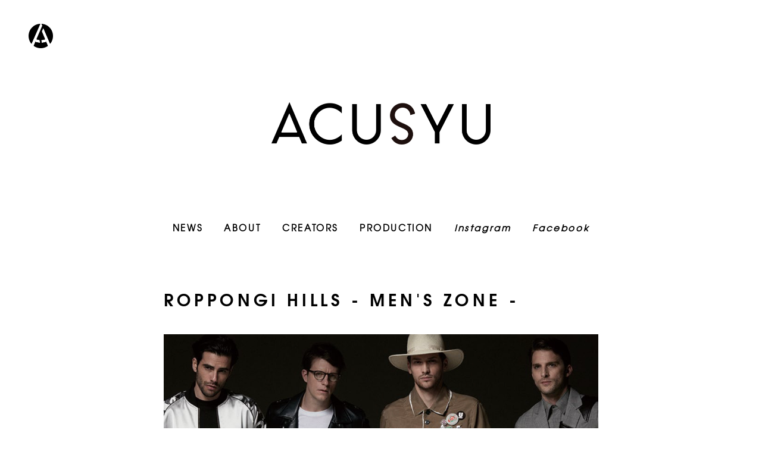

--- FILE ---
content_type: text/html; charset=UTF-8
request_url: http://acusyu.com/project/project_roppongi-hills-mens-zone
body_size: 10483
content:
<!DOCTYPE html>
<html lang="ja" class="no-js">
<head>
	<meta charset="UTF-8">
	<meta name="viewport" content="width=device-width">
	<link rel="shortcut icon" type="image/x-icon" href="/favicon.ico">
	<meta name="description" content="ACUSYU（アクシュ）は、クリエーターのMANAGEMENT/PRODUCEと、広告制作のPRODUCTIONを行っているクリエイティブエージェンシーです" />
	<meta name="keywords" content="ACUSYU,アクシュ,プロダクション,フォトグラファー,メイクアップ,ヘアアーティスト,スタイリスト,キャスティング,ロケコーディネート" />
	<meta property="og:locale" content="ja_JP">
	<meta property="og:title" content="ACUSYU">
	<meta property="og:type" content="website">
	<meta property="og:url" content="http://acusyu.com/">
	<meta property="og:image" content="http://acusyu.com/ogp.jpg">
	<meta property="og:site_name" content="ACUSYU" >
	<meta property="og:description" content="ACUSYU（アクシュ）は、クリエーターのMANAGEMENT/PRODUCEと、広告制作のPRODUCTIONを行っているクリエイティブエージェンシーです" >
	<!--[if lt IE 9]>
	<script src="http://acusyu.com/cms/wp-content/themes/acusyu/js/html5.js"></script>
	<![endif]-->
	<script>(function(html){html.className = html.className.replace(/\bno-js\b/,'js')})(document.documentElement);</script>
<title>PROJECT_Roppongi Hills &#8211; MEN&#8217;S ZONE &#8211; &#8211; ACUSYU</title>
<link rel="alternate" type="application/rss+xml" title="ACUSYU &raquo; フィード" href="http://acusyu.com/feed" />
<link rel="alternate" type="application/rss+xml" title="ACUSYU &raquo; コメントフィード" href="http://acusyu.com/comments/feed" />
		<script type="text/javascript">
			window._wpemojiSettings = {"baseUrl":"https:\/\/s.w.org\/images\/core\/emoji\/72x72\/","ext":".png","source":{"concatemoji":"http:\/\/acusyu.com\/cms\/wp-includes\/js\/wp-emoji-release.min.js?ver=4.5.32"}};
			!function(e,o,t){var a,n,r;function i(e){var t=o.createElement("script");t.src=e,t.type="text/javascript",o.getElementsByTagName("head")[0].appendChild(t)}for(r=Array("simple","flag","unicode8","diversity"),t.supports={everything:!0,everythingExceptFlag:!0},n=0;n<r.length;n++)t.supports[r[n]]=function(e){var t,a,n=o.createElement("canvas"),r=n.getContext&&n.getContext("2d"),i=String.fromCharCode;if(!r||!r.fillText)return!1;switch(r.textBaseline="top",r.font="600 32px Arial",e){case"flag":return r.fillText(i(55356,56806,55356,56826),0,0),3e3<n.toDataURL().length;case"diversity":return r.fillText(i(55356,57221),0,0),a=(t=r.getImageData(16,16,1,1).data)[0]+","+t[1]+","+t[2]+","+t[3],r.fillText(i(55356,57221,55356,57343),0,0),a!=(t=r.getImageData(16,16,1,1).data)[0]+","+t[1]+","+t[2]+","+t[3];case"simple":return r.fillText(i(55357,56835),0,0),0!==r.getImageData(16,16,1,1).data[0];case"unicode8":return r.fillText(i(55356,57135),0,0),0!==r.getImageData(16,16,1,1).data[0]}return!1}(r[n]),t.supports.everything=t.supports.everything&&t.supports[r[n]],"flag"!==r[n]&&(t.supports.everythingExceptFlag=t.supports.everythingExceptFlag&&t.supports[r[n]]);t.supports.everythingExceptFlag=t.supports.everythingExceptFlag&&!t.supports.flag,t.DOMReady=!1,t.readyCallback=function(){t.DOMReady=!0},t.supports.everything||(a=function(){t.readyCallback()},o.addEventListener?(o.addEventListener("DOMContentLoaded",a,!1),e.addEventListener("load",a,!1)):(e.attachEvent("onload",a),o.attachEvent("onreadystatechange",function(){"complete"===o.readyState&&t.readyCallback()})),(a=t.source||{}).concatemoji?i(a.concatemoji):a.wpemoji&&a.twemoji&&(i(a.twemoji),i(a.wpemoji)))}(window,document,window._wpemojiSettings);
		</script>
		<style type="text/css">
img.wp-smiley,
img.emoji {
	display: inline !important;
	border: none !important;
	box-shadow: none !important;
	height: 1em !important;
	width: 1em !important;
	margin: 0 .07em !important;
	vertical-align: -0.1em !important;
	background: none !important;
	padding: 0 !important;
}
</style>
<link rel='stylesheet' id='reset-css'  href='http://acusyu.com/cms/wp-content/themes/acusyu/css/reset.css?ver=20160105' type='text/css' media='all' />
<link rel='stylesheet' id='global-css'  href='http://acusyu.com/cms/wp-content/themes/acusyu/css/global.css?ver=20160105' type='text/css' media='all' />
<link rel='stylesheet' id='project-css-css'  href='http://acusyu.com/cms/wp-content/themes/acusyu/css/project.css?ver=20160106' type='text/css' media='all' />
<script type='text/javascript' src='http://acusyu.com/cms/wp-includes/js/jquery/jquery.js?ver=1.12.4'></script>
<script type='text/javascript' src='http://acusyu.com/cms/wp-includes/js/jquery/jquery-migrate.min.js?ver=1.4.1'></script>
<script type='text/javascript' src='http://acusyu.com/cms/wp-content/themes/acusyu/js/jquery.easing.1.3.js?ver=20150824'></script>
<script type='text/javascript' src='http://acusyu.com/cms/wp-content/themes/acusyu/js/jQueryRotate.js?ver=20150106'></script>
<script type='text/javascript' src='http://acusyu.com/cms/wp-content/themes/acusyu/js/common.js?ver=20141010'></script>
<link rel='https://api.w.org/' href='http://acusyu.com/wp-json/' />
<link rel="EditURI" type="application/rsd+xml" title="RSD" href="http://acusyu.com/cms/xmlrpc.php?rsd" />
<link rel="wlwmanifest" type="application/wlwmanifest+xml" href="http://acusyu.com/cms/wp-includes/wlwmanifest.xml" /> 
<link rel='prev' title='PROJECT_Roppongi Hills &#8211; WEST WALK &#8211;' href='http://acusyu.com/project/project_roppongi-hills-west-walk' />
<link rel='next' title='PROJECT_SONO 2016SS' href='http://acusyu.com/project/project_sono-2016ss' />
<meta name="generator" content="WordPress 4.5.32" />
<link rel='shortlink' href='http://acusyu.com/?p=1046' />
<link rel="alternate" type="application/json+oembed" href="http://acusyu.com/wp-json/oembed/1.0/embed?url=http%3A%2F%2Facusyu.com%2Fproject%2Fproject_roppongi-hills-mens-zone" />
<link rel="alternate" type="text/xml+oembed" href="http://acusyu.com/wp-json/oembed/1.0/embed?url=http%3A%2F%2Facusyu.com%2Fproject%2Fproject_roppongi-hills-mens-zone&#038;format=xml" />
			<script type="text/javascript" >
				window.ga=window.ga||function(){(ga.q=ga.q||[]).push(arguments)};ga.l=+new Date;
				ga('create', 'UA-64012707-1', 'auto');
				// Plugins
				
				ga('send', 'pageview');
			</script>
			<script async src="https://www.google-analytics.com/analytics.js"></script>
			</head>

<body class="single single-project postid-1046">
<div id="page" class="hfeed site">

	<header id="masthead" class="site-header" role="banner">
		<h1 class="site-title"><a href="http://acusyu.com/" rel="home">ACUSYU</a></h1>
		<div id="mark"><img src="http://acusyu.com/cms/wp-content/themes/acusyu/imgs/global/mark.png" alt="acusyu" width="41" height="41" /></div>

		<div class="hdr_nav">
			<ul>
				<li class="hoverAlpha menu-news"><a href="http://acusyu.com/news" target="_self"><span class="pc">news</span></a></li><li class="hoverAlpha menu-about"><a href="http://acusyu.com/about" target="_self"><span class="pc">about</span></a></li><li class="hoverAlpha menu-creators"><a href="http://acusyu.com/creator" target="_self"><span class="pc">creators</span></a></li><li class="hoverAlpha menu-production"><a href="http://acusyu.com/project" target="_self"><span class="pc">Production</span></a></li><li class="hoverAlpha menu-instagram"><a href="https://www.instagram.com/acusyu/" target="_blank"><span class="pc">Instagram</span></a></li><li class="hoverAlpha menu-facebook"><a href="https://www.facebook.com/acusyuacusyu" target="_blank"><span class="pc">Facebook</span></a></li>			</ul>
		</div>
	</header><!-- .site-header -->

	<div id="sub_nav">
		<ul>
			<li class="hoverAlpha menu-news"><a href="http://acusyu.com/news" target="_self"><span class="pc">news</span></a></li><li class="hoverAlpha menu-about"><a href="http://acusyu.com/about" target="_self"><span class="pc">about</span></a></li><li class="hoverAlpha menu-creators"><a href="http://acusyu.com/creator" target="_self"><span class="pc">creators</span></a></li><li class="hoverAlpha menu-production"><a href="http://acusyu.com/project" target="_self"><span class="pc">Production</span></a></li><li class="hoverAlpha menu-instagram"><a href="https://www.instagram.com/acusyu/" target="_blank"><span class="pc">Instagram</span></a></li><li class="hoverAlpha menu-facebook"><a href="https://www.facebook.com/acusyuacusyu" target="_blank"><span class="pc">Facebook</span></a></li>		</ul>
	</div>


	<div id="content" class="site-content">
	<div id="primary" class="content-area">
		<main id="main" class="site-single" role="main">

		<header class="page-header">
			<h1 class="page-title bold">Roppongi Hills - MEN'S ZONE - </h1>
		</header><!-- .page-header -->

		
			<article id="post-1046" class="post-1046 project type-project status-publish hentry">
					<header class="entry-header">
												<div class="top_visual"><img src="http://acusyu.com/cms/wp-content/uploads/2016/06/newfind_mens.jpg" width="1000" height="2746" /></div>
											</header><!-- .entry-header -->

					<div class="copyright">Production<br/>
[写真はOUWNさんにお借りしています]<br/>
AD:atsushi ishiguro（OUWN）<br/>
PH:satoshi uchikawa<br/>
STY:eiji takahashi（ACUSYU）<br/>
HM:aya takahashi<br/>
CA:ACUSYU</div>

					<div class="entry-content">
											</div><!-- .entry-content -->

				</article><!-- #post-## -->

		
		
		</main><!-- .site-main -->
	</div><!-- .content-area -->

	</div><!-- .site-content -->

	<footer id="colophon" class="site-footer" role="contentinfo">
		<div id="to_top"><a href="#">
			<p class="mark"><img src="http://acusyu.com/cms/wp-content/themes/acusyu/imgs/global/ftr_mark.png" alt="acusyu" width="41" height="41" /></p>
			<p class="txt">page top</p>
		</a></div>
		<hr />
		<div class="copyright">CopyRight&nbsp;ACUSYU&nbsp;All&nbsp;Rights&nbsp;Reserved.</div><!-- .copyright -->
	</footer><!-- .site-footer -->

</div><!-- .site -->

<script type='text/javascript' src='http://acusyu.com/cms/wp-content/themes/acusyu/js/project.js?ver=20160106'></script>
<script type='text/javascript' src='http://acusyu.com/cms/wp-includes/js/wp-embed.min.js?ver=4.5.32'></script>

</body>
</html>


--- FILE ---
content_type: text/css
request_url: http://acusyu.com/cms/wp-content/themes/acusyu/css/project.css?ver=20160106
body_size: 2661
content:
@charset "UTF-8";

#main {
	/*width:640px;*/
	/*max-width:1100px;*/
	max-width:730px;
	margin:80px auto 200px auto;
}
#main .page-header {
	margin:0 auto 40px auto;
}
#main .page-header .page-title {
	text-transform: uppercase;
	font-size:28px;
	letter-spacing: 0.2em;
}
#main article {
	margin:0 0 45px 0;
}
#main article .entry-header {
	margin: 0 0 15px 0;
}
#main article .entry-header .top_visual {
	margin:0 0 30px 0;
	text-align: center;
}
#main article .entry-header .top_visual img {
	width:100%;
	height: auto;
}
#main article .entry-header .entry-title {
	font-size: 24px;
	letter-spacing: 0.2em;
	line-height: 1.7em;
}
#main article .entry-content {
	font-size: 14px;
}
#main article .entry-content {
	margin:0 0 15px 0;
}
}
#main article .entry-content a {
	color: #231815;
}
#main article .entry-content a:hover {
	border-bottom:1px dotted #231815;
	text-decoration: none;
}
#main article .entry-footer {
	padding: 0 0 110px 0;
	border-bottom: 3px solid #231815;
}
#main article .copyright {
	font-size:14px;
	line-height: 2.2em;
	letter-spacing: 0.2em;
}

#main .navigation {}
#main .navigation .screen-reader-text{ display: none; }
#main .navigation .nav-links { text-align: center; position: relative;}
#main .navigation .nav-links .page-numbers {
	font-size: 12px;
	padding:0 3px;
	margin:0 3px;
}
#main .navigation .nav-links .page-numbers.current {
	/*border-bottom: 3px solid #231815;
	color:#ccc;*/
	text-decoration: underline;
}
#main .navigation .nav-links .page-numbers.prev {
	position: absolute;
	left: 0px;
	top:-4px;
}
#main .navigation .nav-links .page-numbers.next {
	position: absolute;
	right: 0px;
	top:-4px;
}

.post-type-archive-project .pagination {
	width:730px;
	margin:50px auto;
	position: relative;
	text-align: center;
	font-size: 12px;
}
.post-type-archive-project .pagination h2 {
	display: none;
}
.post-type-archive-project .pagination .inactive {
	padding:0 3px;
	margin: 0 3px;
}
.post-type-archive-project .pagination .current {
	text-decoration: underline;
	padding:0 3px;
	margin: 0 3px;
}
.post-type-archive-project .pagination .next {
	position: absolute;
	right:0px;
	top:0px;
}
.post-type-archive-project .pagination .prev {
	position: absolute;
	left:0px;
	top:0px;
}


/**********/
#main.site-single {}
#main.site-single .copyright {

}
#main.site-single .entry-content {
	margin: 40px 0 0 0;
	text-align: center;
	padding: 0 0 110px 0;
    border-bottom: 3px solid #231815;
}
#main.site-single .entry-content p {
	text-align: left;
	line-height: 2.2em;
	font-size: 14px;
	letter-spacing: 0.2em;
}
#main.site-single .entry-content img {
	margin:15px 0;
	max-width: 720px;
	height: auto;
}
















--- FILE ---
content_type: text/plain
request_url: https://www.google-analytics.com/j/collect?v=1&_v=j102&a=1160495020&t=pageview&_s=1&dl=http%3A%2F%2Facusyu.com%2Fproject%2Fproject_roppongi-hills-mens-zone&ul=en-us%40posix&dt=PROJECT_Roppongi%20Hills%20%E2%80%93%20MEN%E2%80%99S%20ZONE%20%E2%80%93%20%E2%80%93%20ACUSYU&sr=1280x720&vp=1280x720&_u=IEBAAEABAAAAACAAI~&jid=1149625048&gjid=693615442&cid=1993513968.1768999253&tid=UA-64012707-1&_gid=1709113295.1768999253&_r=1&_slc=1&z=1234569609
body_size: -448
content:
2,cG-M5HHXNZ2C1